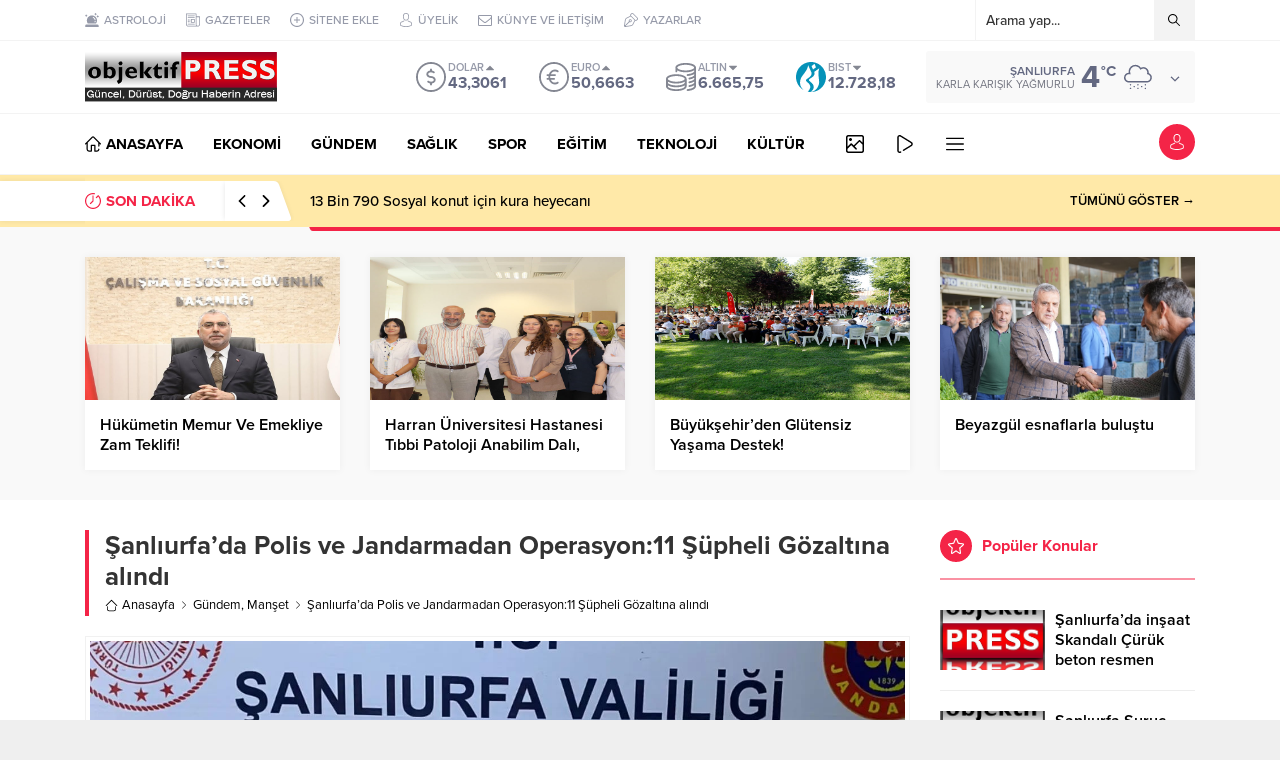

--- FILE ---
content_type: text/html; charset=UTF-8
request_url: https://objektifpress.com/wp-admin/admin-ajax.php
body_size: -635
content:
{"data":27}

--- FILE ---
content_type: text/html; charset=UTF-8
request_url: https://objektifpress.com/wp-admin/admin-ajax.php
body_size: -395
content:
{"time":1769057918000}